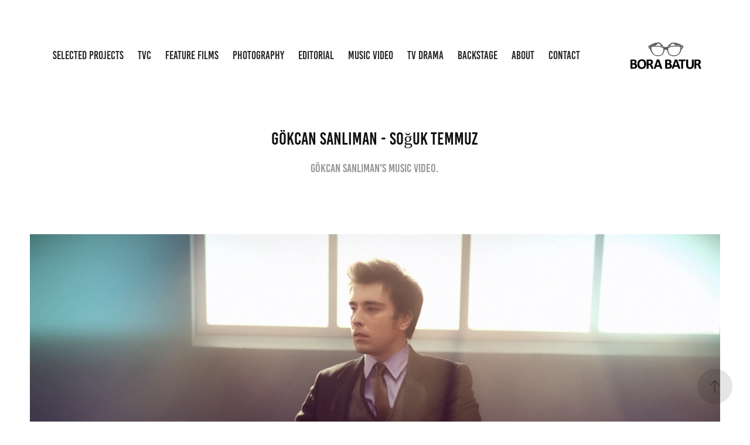

--- FILE ---
content_type: text/html; charset=utf-8
request_url: https://borabatur.com/goekcan-sanliman-soguk-temmuz
body_size: 11019
content:
<!DOCTYPE HTML>
<html lang="en-US">
<head>
  <meta charset="UTF-8" />
  <meta name="viewport" content="width=device-width, initial-scale=1" />
      <meta name="keywords"  content="Adobe Portfolio,music video,Editing,compositing,color correction" />
      <meta name="description"  content="GÖKCAN SANLIMAN's Music Video." />
      <meta name="twitter:card"  content="summary_large_image" />
      <meta name="twitter:site"  content="@AdobePortfolio" />
      <meta  property="og:title" content="Bora Batur - GÖKCAN SANLIMAN - Soğuk Temmuz" />
      <meta  property="og:description" content="GÖKCAN SANLIMAN's Music Video." />
      <meta  property="og:image" content="https://cdn.myportfolio.com/3b10350fa9ee612f90f188d04bd66972/34f4eca3855137143726691edda5f7999af3e46fe06c3f38748e8911f173746d3d237e4350e2a89c_car_16x9.jpg?h=fb4912cfe9a10af5ffe5dca97e4f0da3&amp;url=aHR0cHM6Ly9taXItczMtY2RuLWNmLmJlaGFuY2UubmV0L3Byb2plY3RzL29yaWdpbmFsLzcxNTA3NjkuNTQ3MDYxMTE3ZmY5Ni5qcGc=" />
        <link rel="icon" href="https://cdn.myportfolio.com/3b10350fa9ee612f90f188d04bd66972/2cabde9e-f8ed-4ae6-a36f-b2d66cf01ac8_carw_1x1x32.png?h=922a99549126eebf2f4f458c7bedd459" />
      <link rel="stylesheet" href="/dist/css/main.css" type="text/css" />
      <link rel="stylesheet" href="https://cdn.myportfolio.com/3b10350fa9ee612f90f188d04bd66972/717829a48b5fad64747b7bf2f577ae731769172749.css?h=50d736a58e12d24dd6f38377198714dd" type="text/css" />
    <link rel="canonical" href="https://borabatur.com/goekcan-sanliman-soguk-temmuz" />
      <title>Bora Batur - GÖKCAN SANLIMAN - Soğuk Temmuz</title>
    <script type="text/javascript" src="//use.typekit.net/ik/[base64].js?cb=35f77bfb8b50944859ea3d3804e7194e7a3173fb" async onload="
    try {
      window.Typekit.load();
    } catch (e) {
      console.warn('Typekit not loaded.');
    }
    "></script>
</head>
  <body class="transition-enabled">  <div class='page-background-video page-background-video-with-panel'>
  </div>
  <div class="js-responsive-nav">
    <div class="responsive-nav">
      <div class="close-responsive-click-area js-close-responsive-nav">
        <div class="close-responsive-button"></div>
      </div>
          <nav class="nav-container" data-hover-hint="nav" data-hover-hint-placement="bottom-start">
                <div class="gallery-title"><a href="/selected-projects" >Selected Projects</a></div>
                <div class="gallery-title"><a href="/advertising" >TVC</a></div>
                <div class="gallery-title"><a href="/motion-picture" >Feature Films</a></div>
                <div class="gallery-title"><a href="/photography" >Photography</a></div>
                <div class="gallery-title"><a href="/editorial" >Editorial</a></div>
                <div class="gallery-title"><a href="/music-video" >Music Video</a></div>
                <div class="gallery-title"><a href="/tv-drama" >Tv Drama</a></div>
                <div class="gallery-title"><a href="/backstage" >Backstage</a></div>
      <div class="page-title">
        <a href="/about" >About</a>
      </div>
      <div class="page-title">
        <a href="/contact" >Contact</a>
      </div>
          </nav>
    </div>
  </div>
    <header class="site-header js-site-header " data-context="theme.nav" data-hover-hint="nav" data-hover-hint-placement="top-start">
        <nav class="nav-container" data-hover-hint="nav" data-hover-hint-placement="bottom-start">
                <div class="gallery-title"><a href="/selected-projects" >Selected Projects</a></div>
                <div class="gallery-title"><a href="/advertising" >TVC</a></div>
                <div class="gallery-title"><a href="/motion-picture" >Feature Films</a></div>
                <div class="gallery-title"><a href="/photography" >Photography</a></div>
                <div class="gallery-title"><a href="/editorial" >Editorial</a></div>
                <div class="gallery-title"><a href="/music-video" >Music Video</a></div>
                <div class="gallery-title"><a href="/tv-drama" >Tv Drama</a></div>
                <div class="gallery-title"><a href="/backstage" >Backstage</a></div>
      <div class="page-title">
        <a href="/about" >About</a>
      </div>
      <div class="page-title">
        <a href="/contact" >Contact</a>
      </div>
        </nav>
        <div class="logo-wrap" data-context="theme.logo.header" data-hover-hint="logo" data-hover-hint-placement="bottom-start">
          <div class="logo e2e-site-logo-text logo-image  ">
    <a href="/allworks" class="image-normal image-link">
      <img src="https://cdn.myportfolio.com/3b10350fa9ee612f90f188d04bd66972/0dd0b0d3-e11c-422b-93e1-a598f9b3612a_rwc_0x0x470x214x4096.jpg?h=1abc6563a307f65dbf4d2ca3a7cdff8c" alt="Bora Batur">
    </a>
          </div>
        </div>
        <div class="hamburger-click-area js-hamburger">
          <div class="hamburger">
            <i></i>
            <i></i>
            <i></i>
          </div>
        </div>
    </header>
    <div class="header-placeholder"></div>
  <div class="site-wrap cfix js-site-wrap">
    <div class="site-container">
      <div class="site-content e2e-site-content">
        <main>
  <div class="page-container" data-context="page.page.container" data-hover-hint="pageContainer">
    <section class="page standard-modules">
        <header class="page-header content" data-context="pages" data-identity="id:p574c4263404874c42f83ad5f2a7dec14501467d8a7507e4c2ae7a" data-hover-hint="pageHeader" data-hover-hint-id="p574c4263404874c42f83ad5f2a7dec14501467d8a7507e4c2ae7a">
            <h1 class="title preserve-whitespace e2e-site-logo-text">GÖKCAN SANLIMAN - Soğuk Temmuz</h1>
            <p class="description">GÖKCAN SANLIMAN's Music Video.</p>
        </header>
      <div class="page-content js-page-content" data-context="pages" data-identity="id:p574c4263404874c42f83ad5f2a7dec14501467d8a7507e4c2ae7a">
        <div id="project-canvas" class="js-project-modules modules content">
          <div id="project-modules">
              
              <div class="project-module module image project-module-image js-js-project-module" >

  

  
     <div class="js-lightbox" data-src="https://cdn.myportfolio.com/3b10350fa9ee612f90f188d04bd66972/ff12a44b3aa5d7ba80daea28.jpg?h=d98f91150dc566760d008fde07def484">
           <img
             class="js-lazy e2e-site-project-module-image"
             src="[data-uri]"
             data-src="https://cdn.myportfolio.com/3b10350fa9ee612f90f188d04bd66972/ff12a44b3aa5d7ba80daea28_rw_1920.jpg?h=bb9fcce192d0225596d608a274218127"
             data-srcset="https://cdn.myportfolio.com/3b10350fa9ee612f90f188d04bd66972/ff12a44b3aa5d7ba80daea28_rw_600.jpg?h=b556179a419309a25d4ab591e4caa757 600w,https://cdn.myportfolio.com/3b10350fa9ee612f90f188d04bd66972/ff12a44b3aa5d7ba80daea28_rw_1200.jpg?h=06cdb6a413c898641696bf4500abb790 1200w,https://cdn.myportfolio.com/3b10350fa9ee612f90f188d04bd66972/ff12a44b3aa5d7ba80daea28_rw_1920.jpg?h=bb9fcce192d0225596d608a274218127 1280w,"
             data-sizes="(max-width: 1280px) 100vw, 1280px"
             width="1280"
             height="0"
             style="padding-bottom: 56.17%; background: rgba(0, 0, 0, 0.03)"
             
           >
     </div>
  

</div>

              
              
              
              
              
              
              
              
              
              <div class="project-module module image project-module-image js-js-project-module" >

  

  
     <div class="js-lightbox" data-src="https://cdn.myportfolio.com/3b10350fa9ee612f90f188d04bd66972/929465d31755b9a6bd9d00ef.jpg?h=b8f3533a9332dae9912c80da1844a382">
           <img
             class="js-lazy e2e-site-project-module-image"
             src="[data-uri]"
             data-src="https://cdn.myportfolio.com/3b10350fa9ee612f90f188d04bd66972/929465d31755b9a6bd9d00ef_rw_1920.jpg?h=aaf3e0b25aa788664d596f700bf2b0e5"
             data-srcset="https://cdn.myportfolio.com/3b10350fa9ee612f90f188d04bd66972/929465d31755b9a6bd9d00ef_rw_600.jpg?h=d1cb6ebe5789b12ed2cf71740dce3940 600w,https://cdn.myportfolio.com/3b10350fa9ee612f90f188d04bd66972/929465d31755b9a6bd9d00ef_rw_1200.jpg?h=58fa5dd68d69c0211bbe05b7003cc3d3 1200w,https://cdn.myportfolio.com/3b10350fa9ee612f90f188d04bd66972/929465d31755b9a6bd9d00ef_rw_1920.jpg?h=aaf3e0b25aa788664d596f700bf2b0e5 1280w,"
             data-sizes="(max-width: 1280px) 100vw, 1280px"
             width="1280"
             height="0"
             style="padding-bottom: 56.17%; background: rgba(0, 0, 0, 0.03)"
             
           >
     </div>
  

</div>

              
              
              
              
              
              
              
              
              
              <div class="project-module module image project-module-image js-js-project-module" >

  

  
     <div class="js-lightbox" data-src="https://cdn.myportfolio.com/3b10350fa9ee612f90f188d04bd66972/6aee6259d93327129cf21df8.jpg?h=999877aec1c550e41203f0479ebc1d00">
           <img
             class="js-lazy e2e-site-project-module-image"
             src="[data-uri]"
             data-src="https://cdn.myportfolio.com/3b10350fa9ee612f90f188d04bd66972/6aee6259d93327129cf21df8_rw_1920.jpg?h=60ab9d59c26ceaf556b09046494d3409"
             data-srcset="https://cdn.myportfolio.com/3b10350fa9ee612f90f188d04bd66972/6aee6259d93327129cf21df8_rw_600.jpg?h=f03985e692270d2031371a9425f17158 600w,https://cdn.myportfolio.com/3b10350fa9ee612f90f188d04bd66972/6aee6259d93327129cf21df8_rw_1200.jpg?h=61277d408ec5fbc9901411bb4f2c1d6e 1200w,https://cdn.myportfolio.com/3b10350fa9ee612f90f188d04bd66972/6aee6259d93327129cf21df8_rw_1920.jpg?h=60ab9d59c26ceaf556b09046494d3409 1280w,"
             data-sizes="(max-width: 1280px) 100vw, 1280px"
             width="1280"
             height="0"
             style="padding-bottom: 56.17%; background: rgba(0, 0, 0, 0.03)"
             
           >
     </div>
  

</div>

              
              
              
              
              
              
              
              
              
              <div class="project-module module image project-module-image js-js-project-module" >

  

  
     <div class="js-lightbox" data-src="https://cdn.myportfolio.com/3b10350fa9ee612f90f188d04bd66972/fbf35c5b2416164da61c3d20.jpg?h=1ae436870d90b17a78450735844383a9">
           <img
             class="js-lazy e2e-site-project-module-image"
             src="[data-uri]"
             data-src="https://cdn.myportfolio.com/3b10350fa9ee612f90f188d04bd66972/fbf35c5b2416164da61c3d20_rw_1920.jpg?h=c8d1e5bcfd3973e92e5b06eda9b91e93"
             data-srcset="https://cdn.myportfolio.com/3b10350fa9ee612f90f188d04bd66972/fbf35c5b2416164da61c3d20_rw_600.jpg?h=bbb94dc1ccb0b46e4c615d918efebb80 600w,https://cdn.myportfolio.com/3b10350fa9ee612f90f188d04bd66972/fbf35c5b2416164da61c3d20_rw_1200.jpg?h=4f04baf5fe0962c1fca70428e082b20b 1200w,https://cdn.myportfolio.com/3b10350fa9ee612f90f188d04bd66972/fbf35c5b2416164da61c3d20_rw_1920.jpg?h=c8d1e5bcfd3973e92e5b06eda9b91e93 1280w,"
             data-sizes="(max-width: 1280px) 100vw, 1280px"
             width="1280"
             height="0"
             style="padding-bottom: 56.17%; background: rgba(0, 0, 0, 0.03)"
             
           >
     </div>
  

</div>

              
              
              
              
              
              
              
              
              
              <div class="project-module module image project-module-image js-js-project-module" >

  

  
     <div class="js-lightbox" data-src="https://cdn.myportfolio.com/3b10350fa9ee612f90f188d04bd66972/00aaf805aec3f610912cc875.jpg?h=4040c8b39a5b67ddb2a4710641fcee5c">
           <img
             class="js-lazy e2e-site-project-module-image"
             src="[data-uri]"
             data-src="https://cdn.myportfolio.com/3b10350fa9ee612f90f188d04bd66972/00aaf805aec3f610912cc875_rw_1920.jpg?h=6f587b750b698c88ca4aa2f1a96fb735"
             data-srcset="https://cdn.myportfolio.com/3b10350fa9ee612f90f188d04bd66972/00aaf805aec3f610912cc875_rw_600.jpg?h=5993dc2024cc0778e6ebf03f88fba82c 600w,https://cdn.myportfolio.com/3b10350fa9ee612f90f188d04bd66972/00aaf805aec3f610912cc875_rw_1200.jpg?h=0a00d64a7a502ffd54bfc9ca31ff0407 1200w,https://cdn.myportfolio.com/3b10350fa9ee612f90f188d04bd66972/00aaf805aec3f610912cc875_rw_1920.jpg?h=6f587b750b698c88ca4aa2f1a96fb735 1280w,"
             data-sizes="(max-width: 1280px) 100vw, 1280px"
             width="1280"
             height="0"
             style="padding-bottom: 56.17%; background: rgba(0, 0, 0, 0.03)"
             
           >
     </div>
  

</div>

              
              
              
              
              
              
              
              
              
              <div class="project-module module image project-module-image js-js-project-module" >

  

  
     <div class="js-lightbox" data-src="https://cdn.myportfolio.com/3b10350fa9ee612f90f188d04bd66972/1ee61485be7c42c099551683.jpg?h=58a47ed52fbb559e19daefeea9e85682">
           <img
             class="js-lazy e2e-site-project-module-image"
             src="[data-uri]"
             data-src="https://cdn.myportfolio.com/3b10350fa9ee612f90f188d04bd66972/1ee61485be7c42c099551683_rw_1920.jpg?h=a0b8d383eef35a66191d4d03e3db5057"
             data-srcset="https://cdn.myportfolio.com/3b10350fa9ee612f90f188d04bd66972/1ee61485be7c42c099551683_rw_600.jpg?h=f423f0d839b849550d505cd3b54aa866 600w,https://cdn.myportfolio.com/3b10350fa9ee612f90f188d04bd66972/1ee61485be7c42c099551683_rw_1200.jpg?h=b78868d3589c1d257a24ff16a748a923 1200w,https://cdn.myportfolio.com/3b10350fa9ee612f90f188d04bd66972/1ee61485be7c42c099551683_rw_1920.jpg?h=a0b8d383eef35a66191d4d03e3db5057 1280w,"
             data-sizes="(max-width: 1280px) 100vw, 1280px"
             width="1280"
             height="0"
             style="padding-bottom: 56.17%; background: rgba(0, 0, 0, 0.03)"
             
           >
     </div>
  

</div>

              
              
              
              
              
              
              
              
              
              <div class="project-module module image project-module-image js-js-project-module" >

  

  
     <div class="js-lightbox" data-src="https://cdn.myportfolio.com/3b10350fa9ee612f90f188d04bd66972/988edf328c2de0811de480f4.jpg?h=08cc1b11a2bba78608f03f38724e7090">
           <img
             class="js-lazy e2e-site-project-module-image"
             src="[data-uri]"
             data-src="https://cdn.myportfolio.com/3b10350fa9ee612f90f188d04bd66972/988edf328c2de0811de480f4_rw_1920.jpg?h=b50974e16846c1018f81fb710259ecea"
             data-srcset="https://cdn.myportfolio.com/3b10350fa9ee612f90f188d04bd66972/988edf328c2de0811de480f4_rw_600.jpg?h=696d49db429f83cb331f13c028c7e808 600w,https://cdn.myportfolio.com/3b10350fa9ee612f90f188d04bd66972/988edf328c2de0811de480f4_rw_1200.jpg?h=3deac7c1935da2086b33750c5927d8b1 1200w,https://cdn.myportfolio.com/3b10350fa9ee612f90f188d04bd66972/988edf328c2de0811de480f4_rw_1920.jpg?h=b50974e16846c1018f81fb710259ecea 1280w,"
             data-sizes="(max-width: 1280px) 100vw, 1280px"
             width="1280"
             height="0"
             style="padding-bottom: 56.17%; background: rgba(0, 0, 0, 0.03)"
             
           >
     </div>
  

</div>

              
              
              
              
              
              
              
              
              
              
              
              
              <div class="project-module module embed project-module-embed js-js-project-module">
  <div class="embed-dimensions" style="max-width: 1280px; max-height: 720px; margin: 0 auto;">
                 <div class="embed-aspect-ratio" style="padding-bottom: 56.25%; position: relative; height: 0;">
                   <iframe src="https://www.youtube.com/embed/VzZZlH-tKdA" frameborder="0" allowfullscreen="" style="position:absolute; top:0; left:0; width:100%; height:100%;" class="embed-content" sandbox="allow-same-origin allow-scripts allow-pointer-lock allow-forms allow-popups allow-popups-to-escape-sandbox"></iframe>
                 </div>
               </div>
</div>

              
              
              
              
              
              
              
              
              
              
              <div class="project-module module text project-module-text align-left js-project-module e2e-site-project-module-text">
  <div class="rich-text js-text-editable module-text"><div><span data-style-network="color:#999999;" style="color: rgb(153, 153, 153); font-family: Helvetica, sans-serif;">Production // <a href="http://ad-stop.com/" target="_blank" style="color: rgb(255, 255, 255);">AD-stop</a></span><span data-style-network="color:#999999;" style="color: rgb(153, 153, 153);"><br></span><span data-style-network="color:#999999;" style="color: rgb(153, 153, 153); font-family: Helvetica, sans-serif;">Director // </span><span data-style-network="color:#EBEBEB;" style="color: rgb(235, 235, 235); font-family: Helvetica, sans-serif;">Evren Gülçığ</span><br><span data-style-network="color:#999999;" style="color: rgb(153, 153, 153); font-family: Helvetica, sans-serif;">Asistant Director // <a href="http://www.burakyelkenci.com/" target="_blank" style="color: rgb(255, 255, 255);">Burak Yelkenci</a></span><span data-style-network="color:#999999;" style="color: rgb(153, 153, 153);"><br></span><span data-style-network="color:#999999;" style="color: rgb(153, 153, 153); font-family: Helvetica, sans-serif;">Editor, Compositing Artist &amp; Colorist // <a href="http://www.burakyelkenci.com/" target="_blank" style="color: rgb(255, 255, 255);">Burak Yelkenci</a></span><span data-style-network="color:#999999;" style="color: rgb(153, 153, 153);"><br></span><span data-style-network="color:#999999;" style="color: rgb(153, 153, 153); font-family: Helvetica, sans-serif;">Executive Producer, Art Director &amp; Styling // <a href="http://www.borabatur.com/" target="_blank" style="color: rgb(255, 255, 255);">Bora Batur</a></span><span data-style-network="color:#999999;" style="color: rgb(153, 153, 153);"><br></span><span data-style-network="color:#999999;" style="color: rgb(153, 153, 153); font-family: Helvetica, sans-serif;">Assistant Art Director // </span><span data-style-network="color:#EBEBEB;" style="color: rgb(235, 235, 235); font-family: Helvetica, sans-serif;">Göksel Demir</span><br><span data-style-network="color:#999999;" style="color: rgb(153, 153, 153); font-family: Helvetica, sans-serif;">Director of Photography // </span><span data-style-network="color:#EBEBEB;" style="color: rgb(235, 235, 235); font-family: Helvetica, sans-serif;">Hakkı Yazıcı</span></div></div>
</div>

              
              
              
              
          </div>
        </div>
      </div>
    </section>
          <section class="other-projects" data-context="page.page.other_pages" data-hover-hint="otherPages">
            <div class="title-wrapper">
              <div class="title-container">
                  <h3 class="other-projects-title preserve-whitespace">You may also like</h3>
              </div>
            </div>
            <div class="project-covers">
                  <a class="project-cover js-project-cover-touch hold-space" href="/murat-boz-ask-bulamam-ben-music-video" data-context="pages" data-identity="id:p574c4262c0824588fcb687a09434ac3e6b5e6471260d4ae98ed7c">
                    <div class="cover-content-container">
                      <div class="cover-image-wrap">
                        <div class="cover-image">
                            <div class="cover cover-normal">

            <img
              class="cover__img js-lazy"
              src="https://cdn.myportfolio.com/3b10350fa9ee612f90f188d04bd66972/27255dc0cbe1c2539dcb4ee116e0a5c4419aa756f79b2fd87dc70ac78ee88d255d8018c16c1e0f80_carw_16x9x32.png?h=f428af1a02a1e3fc422a4a84839c8eac&amp;url=aHR0cHM6Ly9taXItczMtY2RuLWNmLmJlaGFuY2UubmV0L3Byb2plY3RzL29yaWdpbmFsLzEwNzg3ODExLjU0ODA3YWNlNTU4OTgucG5n"
              data-src="https://cdn.myportfolio.com/3b10350fa9ee612f90f188d04bd66972/27255dc0cbe1c2539dcb4ee116e0a5c4419aa756f79b2fd87dc70ac78ee88d255d8018c16c1e0f80_car_16x9.png?h=e06235b0bce740971b006328afa168c1&amp;url=aHR0cHM6Ly9taXItczMtY2RuLWNmLmJlaGFuY2UubmV0L3Byb2plY3RzL29yaWdpbmFsLzEwNzg3ODExLjU0ODA3YWNlNTU4OTgucG5n"
              data-srcset="https://cdn.myportfolio.com/3b10350fa9ee612f90f188d04bd66972/27255dc0cbe1c2539dcb4ee116e0a5c4419aa756f79b2fd87dc70ac78ee88d255d8018c16c1e0f80_carw_16x9x640.png?h=d26be792b4a72830b4fca8aeeaed7f53&amp;url=aHR0cHM6Ly9taXItczMtY2RuLWNmLmJlaGFuY2UubmV0L3Byb2plY3RzL29yaWdpbmFsLzEwNzg3ODExLjU0ODA3YWNlNTU4OTgucG5n 640w, https://cdn.myportfolio.com/3b10350fa9ee612f90f188d04bd66972/27255dc0cbe1c2539dcb4ee116e0a5c4419aa756f79b2fd87dc70ac78ee88d255d8018c16c1e0f80_carw_16x9x1280.png?h=a73ef48d239d2de1150a8cf8b85cf692&amp;url=aHR0cHM6Ly9taXItczMtY2RuLWNmLmJlaGFuY2UubmV0L3Byb2plY3RzL29yaWdpbmFsLzEwNzg3ODExLjU0ODA3YWNlNTU4OTgucG5n 1280w, https://cdn.myportfolio.com/3b10350fa9ee612f90f188d04bd66972/27255dc0cbe1c2539dcb4ee116e0a5c4419aa756f79b2fd87dc70ac78ee88d255d8018c16c1e0f80_carw_16x9x1366.png?h=892f221b9dc926787cb7c93b4fe70a97&amp;url=aHR0cHM6Ly9taXItczMtY2RuLWNmLmJlaGFuY2UubmV0L3Byb2plY3RzL29yaWdpbmFsLzEwNzg3ODExLjU0ODA3YWNlNTU4OTgucG5n 1366w, https://cdn.myportfolio.com/3b10350fa9ee612f90f188d04bd66972/27255dc0cbe1c2539dcb4ee116e0a5c4419aa756f79b2fd87dc70ac78ee88d255d8018c16c1e0f80_carw_16x9x1920.png?h=31b8ea5c425dc450b0e5c6e63284f886&amp;url=aHR0cHM6Ly9taXItczMtY2RuLWNmLmJlaGFuY2UubmV0L3Byb2plY3RzL29yaWdpbmFsLzEwNzg3ODExLjU0ODA3YWNlNTU4OTgucG5n 1920w, https://cdn.myportfolio.com/3b10350fa9ee612f90f188d04bd66972/27255dc0cbe1c2539dcb4ee116e0a5c4419aa756f79b2fd87dc70ac78ee88d255d8018c16c1e0f80_carw_16x9x2560.png?h=f07c0252cf6cfe50e6b116166a470c06&amp;url=aHR0cHM6Ly9taXItczMtY2RuLWNmLmJlaGFuY2UubmV0L3Byb2plY3RzL29yaWdpbmFsLzEwNzg3ODExLjU0ODA3YWNlNTU4OTgucG5n 2560w, https://cdn.myportfolio.com/3b10350fa9ee612f90f188d04bd66972/27255dc0cbe1c2539dcb4ee116e0a5c4419aa756f79b2fd87dc70ac78ee88d255d8018c16c1e0f80_carw_16x9x5120.png?h=c5edb1a4da700ddf9935695c39898288&amp;url=aHR0cHM6Ly9taXItczMtY2RuLWNmLmJlaGFuY2UubmV0L3Byb2plY3RzL29yaWdpbmFsLzEwNzg3ODExLjU0ODA3YWNlNTU4OTgucG5n 5120w"
              data-sizes="(max-width: 540px) 100vw, (max-width: 768px) 50vw, calc(1400px / 2)"
            >
                                      </div>
                        </div>
                      </div>
                      <div class="details-wrap">
                        <div class="details">
                          <div class="details-inner">
                              <div class="title preserve-whitespace">MURAT BOZ - Aşkı Bulamam Ben, Music Video</div>
                              <div class="date">2013</div>
                          </div>
                        </div>
                      </div>
                    </div>
                  </a>
                  <a class="project-cover js-project-cover-touch hold-space" href="/tuerk-telekom-muhtesem-kili-tv-commercial" data-context="pages" data-identity="id:p574c4263d1398115db8e417a0cdf45c6f13bcaa1907916d2dcb87">
                    <div class="cover-content-container">
                      <div class="cover-image-wrap">
                        <div class="cover-image">
                            <div class="cover cover-normal">

            <img
              class="cover__img js-lazy"
              src="https://cdn.myportfolio.com/3b10350fa9ee612f90f188d04bd66972/0e67b2629df0e887d3bee93f299115985beb885ac65f930a6e8e97db0d245eef84093dadd4ee52c3_carw_16x9x32.png?h=ae39860112cd1b7d65e4d740ea2b5e9d&amp;url=aHR0cHM6Ly9taXItczMtY2RuLWNmLmJlaGFuY2UubmV0L3Byb2plY3RzL29yaWdpbmFsLzlhY2IwZDM0ODUxODA3LlkzSnZjQ3c0TWpnc05qUTNMRGN6TERFNS5wbmc="
              data-src="https://cdn.myportfolio.com/3b10350fa9ee612f90f188d04bd66972/0e67b2629df0e887d3bee93f299115985beb885ac65f930a6e8e97db0d245eef84093dadd4ee52c3_car_16x9.png?h=84f584bf7218d34eee56dd70b40fc1b7&amp;url=aHR0cHM6Ly9taXItczMtY2RuLWNmLmJlaGFuY2UubmV0L3Byb2plY3RzL29yaWdpbmFsLzlhY2IwZDM0ODUxODA3LlkzSnZjQ3c0TWpnc05qUTNMRGN6TERFNS5wbmc="
              data-srcset="https://cdn.myportfolio.com/3b10350fa9ee612f90f188d04bd66972/0e67b2629df0e887d3bee93f299115985beb885ac65f930a6e8e97db0d245eef84093dadd4ee52c3_carw_16x9x640.png?h=fc527f136cc2d966b35aaa5a8cf190f8&amp;url=aHR0cHM6Ly9taXItczMtY2RuLWNmLmJlaGFuY2UubmV0L3Byb2plY3RzL29yaWdpbmFsLzlhY2IwZDM0ODUxODA3LlkzSnZjQ3c0TWpnc05qUTNMRGN6TERFNS5wbmc= 640w, https://cdn.myportfolio.com/3b10350fa9ee612f90f188d04bd66972/0e67b2629df0e887d3bee93f299115985beb885ac65f930a6e8e97db0d245eef84093dadd4ee52c3_carw_16x9x1280.png?h=537f673177a3526368eb03ef4d24b805&amp;url=aHR0cHM6Ly9taXItczMtY2RuLWNmLmJlaGFuY2UubmV0L3Byb2plY3RzL29yaWdpbmFsLzlhY2IwZDM0ODUxODA3LlkzSnZjQ3c0TWpnc05qUTNMRGN6TERFNS5wbmc= 1280w, https://cdn.myportfolio.com/3b10350fa9ee612f90f188d04bd66972/0e67b2629df0e887d3bee93f299115985beb885ac65f930a6e8e97db0d245eef84093dadd4ee52c3_carw_16x9x1366.png?h=608b4a0a70996d28254544d08f6624c9&amp;url=aHR0cHM6Ly9taXItczMtY2RuLWNmLmJlaGFuY2UubmV0L3Byb2plY3RzL29yaWdpbmFsLzlhY2IwZDM0ODUxODA3LlkzSnZjQ3c0TWpnc05qUTNMRGN6TERFNS5wbmc= 1366w, https://cdn.myportfolio.com/3b10350fa9ee612f90f188d04bd66972/0e67b2629df0e887d3bee93f299115985beb885ac65f930a6e8e97db0d245eef84093dadd4ee52c3_carw_16x9x1920.png?h=631f5254d4de7c3f53e8e34561f97f66&amp;url=aHR0cHM6Ly9taXItczMtY2RuLWNmLmJlaGFuY2UubmV0L3Byb2plY3RzL29yaWdpbmFsLzlhY2IwZDM0ODUxODA3LlkzSnZjQ3c0TWpnc05qUTNMRGN6TERFNS5wbmc= 1920w, https://cdn.myportfolio.com/3b10350fa9ee612f90f188d04bd66972/0e67b2629df0e887d3bee93f299115985beb885ac65f930a6e8e97db0d245eef84093dadd4ee52c3_carw_16x9x2560.png?h=28592983713a41f586584f22360188ad&amp;url=aHR0cHM6Ly9taXItczMtY2RuLWNmLmJlaGFuY2UubmV0L3Byb2plY3RzL29yaWdpbmFsLzlhY2IwZDM0ODUxODA3LlkzSnZjQ3c0TWpnc05qUTNMRGN6TERFNS5wbmc= 2560w, https://cdn.myportfolio.com/3b10350fa9ee612f90f188d04bd66972/0e67b2629df0e887d3bee93f299115985beb885ac65f930a6e8e97db0d245eef84093dadd4ee52c3_carw_16x9x5120.png?h=88af5517ecedc5b0cc555cd7e4b0b3d0&amp;url=aHR0cHM6Ly9taXItczMtY2RuLWNmLmJlaGFuY2UubmV0L3Byb2plY3RzL29yaWdpbmFsLzlhY2IwZDM0ODUxODA3LlkzSnZjQ3c0TWpnc05qUTNMRGN6TERFNS5wbmc= 5120w"
              data-sizes="(max-width: 540px) 100vw, (max-width: 768px) 50vw, calc(1400px / 2)"
            >
                                      </div>
                        </div>
                      </div>
                      <div class="details-wrap">
                        <div class="details">
                          <div class="details-inner">
                              <div class="title preserve-whitespace">TÜRK TELEKOM - Muhteşem İkili TV Commercial</div>
                              <div class="date">2016</div>
                          </div>
                        </div>
                      </div>
                    </div>
                  </a>
                  <a class="project-cover js-project-cover-touch hold-space" href="/abu-dhabi-gouverment-abu-dhabi-plan" data-context="pages" data-identity="id:p5808cc55825dc3f371a8a517114b076f9f890d82b805443581395">
                    <div class="cover-content-container">
                      <div class="cover-image-wrap">
                        <div class="cover-image">
                            <div class="cover cover-normal">

            <img
              class="cover__img js-lazy"
              src="https://cdn.myportfolio.com/3b10350fa9ee612f90f188d04bd66972/98c97f3b-1980-4f0f-a102-64b807e8c115_carw_16x9x32.png?h=c7860fa8346ee0f4a1fbe32e653c6392"
              data-src="https://cdn.myportfolio.com/3b10350fa9ee612f90f188d04bd66972/98c97f3b-1980-4f0f-a102-64b807e8c115_car_16x9.png?h=43ebe6eb536263a3b95a878c2c376fc2"
              data-srcset="https://cdn.myportfolio.com/3b10350fa9ee612f90f188d04bd66972/98c97f3b-1980-4f0f-a102-64b807e8c115_carw_16x9x640.png?h=e5f15c0ccd492181606fb4a555757fa1 640w, https://cdn.myportfolio.com/3b10350fa9ee612f90f188d04bd66972/98c97f3b-1980-4f0f-a102-64b807e8c115_carw_16x9x1280.png?h=bddd2e61913b92cf4cdca4a5992a5133 1280w, https://cdn.myportfolio.com/3b10350fa9ee612f90f188d04bd66972/98c97f3b-1980-4f0f-a102-64b807e8c115_carw_16x9x1366.png?h=9728b23dd5ba31b2e52d1713cbe31ab3 1366w, https://cdn.myportfolio.com/3b10350fa9ee612f90f188d04bd66972/98c97f3b-1980-4f0f-a102-64b807e8c115_carw_16x9x1920.png?h=1c7626a101e47e1d9f5cc87f1dc1aed6 1920w, https://cdn.myportfolio.com/3b10350fa9ee612f90f188d04bd66972/98c97f3b-1980-4f0f-a102-64b807e8c115_carw_16x9x2560.png?h=9cf667a3f4951708a50ca3534172131d 2560w, https://cdn.myportfolio.com/3b10350fa9ee612f90f188d04bd66972/98c97f3b-1980-4f0f-a102-64b807e8c115_carw_16x9x5120.png?h=3078e691e60f4d116a622213e188e292 5120w"
              data-sizes="(max-width: 540px) 100vw, (max-width: 768px) 50vw, calc(1400px / 2)"
            >
                                      </div>
                        </div>
                      </div>
                      <div class="details-wrap">
                        <div class="details">
                          <div class="details-inner">
                              <div class="title preserve-whitespace">ABU DHABI GOVERNMENT - Abu Dhabi Plan</div>
                              <div class="date">2016</div>
                          </div>
                        </div>
                      </div>
                    </div>
                  </a>
                  <a class="project-cover js-project-cover-touch hold-space" href="/sarar-spring-summer-2012-film" data-context="pages" data-identity="id:p574c4263282571b996134f144f4313d1239a344ea714b200df23b">
                    <div class="cover-content-container">
                      <div class="cover-image-wrap">
                        <div class="cover-image">
                            <div class="cover cover-normal">

            <img
              class="cover__img js-lazy"
              src="https://cdn.myportfolio.com/3b10350fa9ee612f90f188d04bd66972/0e98d249462821fff2950e2ae3ee6ad9cfaf969b86671e6e3ad5a8dbc37ed5de1fd3a5a2286b4e2f_carw_16x9x32.png?h=d7be3dcce186c99be548a92806f801b5&amp;url=aHR0cHM6Ly9taXItczMtY2RuLWNmLmJlaGFuY2UubmV0L3Byb2plY3RzL29yaWdpbmFsLzEwNTgyMjE1LjU0ODAzMTI2MWIxYTEucG5n"
              data-src="https://cdn.myportfolio.com/3b10350fa9ee612f90f188d04bd66972/0e98d249462821fff2950e2ae3ee6ad9cfaf969b86671e6e3ad5a8dbc37ed5de1fd3a5a2286b4e2f_car_16x9.png?h=9c3c04e41d49e4d80c23b0ff9dd116c5&amp;url=aHR0cHM6Ly9taXItczMtY2RuLWNmLmJlaGFuY2UubmV0L3Byb2plY3RzL29yaWdpbmFsLzEwNTgyMjE1LjU0ODAzMTI2MWIxYTEucG5n"
              data-srcset="https://cdn.myportfolio.com/3b10350fa9ee612f90f188d04bd66972/0e98d249462821fff2950e2ae3ee6ad9cfaf969b86671e6e3ad5a8dbc37ed5de1fd3a5a2286b4e2f_carw_16x9x640.png?h=ed0611fe4d623174138b6550c952d86a&amp;url=aHR0cHM6Ly9taXItczMtY2RuLWNmLmJlaGFuY2UubmV0L3Byb2plY3RzL29yaWdpbmFsLzEwNTgyMjE1LjU0ODAzMTI2MWIxYTEucG5n 640w, https://cdn.myportfolio.com/3b10350fa9ee612f90f188d04bd66972/0e98d249462821fff2950e2ae3ee6ad9cfaf969b86671e6e3ad5a8dbc37ed5de1fd3a5a2286b4e2f_carw_16x9x1280.png?h=49f992944a6baedb6f425d2d92500a4c&amp;url=aHR0cHM6Ly9taXItczMtY2RuLWNmLmJlaGFuY2UubmV0L3Byb2plY3RzL29yaWdpbmFsLzEwNTgyMjE1LjU0ODAzMTI2MWIxYTEucG5n 1280w, https://cdn.myportfolio.com/3b10350fa9ee612f90f188d04bd66972/0e98d249462821fff2950e2ae3ee6ad9cfaf969b86671e6e3ad5a8dbc37ed5de1fd3a5a2286b4e2f_carw_16x9x1366.png?h=5eafe6b8ed3f0e858c5d3e2c9b080db0&amp;url=aHR0cHM6Ly9taXItczMtY2RuLWNmLmJlaGFuY2UubmV0L3Byb2plY3RzL29yaWdpbmFsLzEwNTgyMjE1LjU0ODAzMTI2MWIxYTEucG5n 1366w, https://cdn.myportfolio.com/3b10350fa9ee612f90f188d04bd66972/0e98d249462821fff2950e2ae3ee6ad9cfaf969b86671e6e3ad5a8dbc37ed5de1fd3a5a2286b4e2f_carw_16x9x1920.png?h=3be88e52beea67ebe213a4b927572240&amp;url=aHR0cHM6Ly9taXItczMtY2RuLWNmLmJlaGFuY2UubmV0L3Byb2plY3RzL29yaWdpbmFsLzEwNTgyMjE1LjU0ODAzMTI2MWIxYTEucG5n 1920w, https://cdn.myportfolio.com/3b10350fa9ee612f90f188d04bd66972/0e98d249462821fff2950e2ae3ee6ad9cfaf969b86671e6e3ad5a8dbc37ed5de1fd3a5a2286b4e2f_carw_16x9x2560.png?h=a99223fcfe55cf99004d9ce5a4fcb987&amp;url=aHR0cHM6Ly9taXItczMtY2RuLWNmLmJlaGFuY2UubmV0L3Byb2plY3RzL29yaWdpbmFsLzEwNTgyMjE1LjU0ODAzMTI2MWIxYTEucG5n 2560w, https://cdn.myportfolio.com/3b10350fa9ee612f90f188d04bd66972/0e98d249462821fff2950e2ae3ee6ad9cfaf969b86671e6e3ad5a8dbc37ed5de1fd3a5a2286b4e2f_carw_16x9x5120.png?h=42b0bec68b9d167d8bc93322da260e97&amp;url=aHR0cHM6Ly9taXItczMtY2RuLWNmLmJlaGFuY2UubmV0L3Byb2plY3RzL29yaWdpbmFsLzEwNTgyMjE1LjU0ODAzMTI2MWIxYTEucG5n 5120w"
              data-sizes="(max-width: 540px) 100vw, (max-width: 768px) 50vw, calc(1400px / 2)"
            >
                                      </div>
                        </div>
                      </div>
                      <div class="details-wrap">
                        <div class="details">
                          <div class="details-inner">
                              <div class="title preserve-whitespace">SARAR Spring / Summer 2012 Film</div>
                              <div class="date">2013</div>
                          </div>
                        </div>
                      </div>
                    </div>
                  </a>
                  <a class="project-cover js-project-cover-touch hold-space" href="/tac-style-campaign-2013" data-context="pages" data-identity="id:p574c426354ec5cfe897036b4665b41ce651feee1afa44c46d4c3f">
                    <div class="cover-content-container">
                      <div class="cover-image-wrap">
                        <div class="cover-image">
                            <div class="cover cover-normal">

            <img
              class="cover__img js-lazy"
              src="https://cdn.myportfolio.com/3b10350fa9ee612f90f188d04bd66972/a7e15b0ad28cd68596d5db772c1cea535c5fe04a423de0ccad1928932a99f3cf48b7c0c241d3448f_carw_16x9x32.jpg?h=027ba713d4a5cd55598d69244476c138&amp;url=aHR0cHM6Ly9taXItczMtY2RuLWNmLmJlaGFuY2UubmV0L3Byb2plY3RzL29yaWdpbmFsLzEyMTA3OTY1LjU0ODI1NTkzYjkwNDcuanBn"
              data-src="https://cdn.myportfolio.com/3b10350fa9ee612f90f188d04bd66972/a7e15b0ad28cd68596d5db772c1cea535c5fe04a423de0ccad1928932a99f3cf48b7c0c241d3448f_car_16x9.jpg?h=e0689f9c373068fd7a46c9ef9b37c8ac&amp;url=aHR0cHM6Ly9taXItczMtY2RuLWNmLmJlaGFuY2UubmV0L3Byb2plY3RzL29yaWdpbmFsLzEyMTA3OTY1LjU0ODI1NTkzYjkwNDcuanBn"
              data-srcset="https://cdn.myportfolio.com/3b10350fa9ee612f90f188d04bd66972/a7e15b0ad28cd68596d5db772c1cea535c5fe04a423de0ccad1928932a99f3cf48b7c0c241d3448f_carw_16x9x640.jpg?h=4c63aff1fc77dc66360f915ce3090431&amp;url=aHR0cHM6Ly9taXItczMtY2RuLWNmLmJlaGFuY2UubmV0L3Byb2plY3RzL29yaWdpbmFsLzEyMTA3OTY1LjU0ODI1NTkzYjkwNDcuanBn 640w, https://cdn.myportfolio.com/3b10350fa9ee612f90f188d04bd66972/a7e15b0ad28cd68596d5db772c1cea535c5fe04a423de0ccad1928932a99f3cf48b7c0c241d3448f_carw_16x9x1280.jpg?h=40aa717cf7772415291a26a729b193ff&amp;url=aHR0cHM6Ly9taXItczMtY2RuLWNmLmJlaGFuY2UubmV0L3Byb2plY3RzL29yaWdpbmFsLzEyMTA3OTY1LjU0ODI1NTkzYjkwNDcuanBn 1280w, https://cdn.myportfolio.com/3b10350fa9ee612f90f188d04bd66972/a7e15b0ad28cd68596d5db772c1cea535c5fe04a423de0ccad1928932a99f3cf48b7c0c241d3448f_carw_16x9x1366.jpg?h=786c5a997b77522659906e1efe48d8b1&amp;url=aHR0cHM6Ly9taXItczMtY2RuLWNmLmJlaGFuY2UubmV0L3Byb2plY3RzL29yaWdpbmFsLzEyMTA3OTY1LjU0ODI1NTkzYjkwNDcuanBn 1366w, https://cdn.myportfolio.com/3b10350fa9ee612f90f188d04bd66972/a7e15b0ad28cd68596d5db772c1cea535c5fe04a423de0ccad1928932a99f3cf48b7c0c241d3448f_carw_16x9x1920.jpg?h=17d19a139fd0c10b22f89204ea9d5d69&amp;url=aHR0cHM6Ly9taXItczMtY2RuLWNmLmJlaGFuY2UubmV0L3Byb2plY3RzL29yaWdpbmFsLzEyMTA3OTY1LjU0ODI1NTkzYjkwNDcuanBn 1920w, https://cdn.myportfolio.com/3b10350fa9ee612f90f188d04bd66972/a7e15b0ad28cd68596d5db772c1cea535c5fe04a423de0ccad1928932a99f3cf48b7c0c241d3448f_carw_16x9x2560.jpg?h=ec789904357e008d0ef205ce49d76d64&amp;url=aHR0cHM6Ly9taXItczMtY2RuLWNmLmJlaGFuY2UubmV0L3Byb2plY3RzL29yaWdpbmFsLzEyMTA3OTY1LjU0ODI1NTkzYjkwNDcuanBn 2560w, https://cdn.myportfolio.com/3b10350fa9ee612f90f188d04bd66972/a7e15b0ad28cd68596d5db772c1cea535c5fe04a423de0ccad1928932a99f3cf48b7c0c241d3448f_carw_16x9x5120.jpg?h=1cae68f3006f9043f18850fb48c839ac&amp;url=aHR0cHM6Ly9taXItczMtY2RuLWNmLmJlaGFuY2UubmV0L3Byb2plY3RzL29yaWdpbmFsLzEyMTA3OTY1LjU0ODI1NTkzYjkwNDcuanBn 5120w"
              data-sizes="(max-width: 540px) 100vw, (max-width: 768px) 50vw, calc(1400px / 2)"
            >
                                      </div>
                        </div>
                      </div>
                      <div class="details-wrap">
                        <div class="details">
                          <div class="details-inner">
                              <div class="title preserve-whitespace">TAÇ STYLE Campaign 2013</div>
                              <div class="date">2013</div>
                          </div>
                        </div>
                      </div>
                    </div>
                  </a>
                  <a class="project-cover js-project-cover-touch hold-space" href="/all-magazine-september-2014-sezona-baks-editorial" data-context="pages" data-identity="id:p574c426372386e4b244d2e04915fe8758d0fdea983c80721060db">
                    <div class="cover-content-container">
                      <div class="cover-image-wrap">
                        <div class="cover-image">
                            <div class="cover cover-normal">

            <img
              class="cover__img js-lazy"
              src="https://cdn.myportfolio.com/3b10350fa9ee612f90f188d04bd66972/f190db7f16dd53b77c8d78322609e478d4bb31c221fd778040baa7e92d1d412696ba72f21daff94b_carw_16x9x32.jpg?h=4698d1cb3ac00b653f305e8c1039bc05&amp;url=aHR0cHM6Ly9taXItczMtY2RuLWNmLmJlaGFuY2UubmV0L3Byb2plY3RzL29yaWdpbmFsLzIwMzA1NTIxLjU0MzMwYzQwZTVlNzMuanBn"
              data-src="https://cdn.myportfolio.com/3b10350fa9ee612f90f188d04bd66972/f190db7f16dd53b77c8d78322609e478d4bb31c221fd778040baa7e92d1d412696ba72f21daff94b_car_16x9.jpg?h=eb6562c5df146e9bba8c2b24b32c638a&amp;url=aHR0cHM6Ly9taXItczMtY2RuLWNmLmJlaGFuY2UubmV0L3Byb2plY3RzL29yaWdpbmFsLzIwMzA1NTIxLjU0MzMwYzQwZTVlNzMuanBn"
              data-srcset="https://cdn.myportfolio.com/3b10350fa9ee612f90f188d04bd66972/f190db7f16dd53b77c8d78322609e478d4bb31c221fd778040baa7e92d1d412696ba72f21daff94b_carw_16x9x640.jpg?h=927bfd29631bcaed2516beba71da00f6&amp;url=aHR0cHM6Ly9taXItczMtY2RuLWNmLmJlaGFuY2UubmV0L3Byb2plY3RzL29yaWdpbmFsLzIwMzA1NTIxLjU0MzMwYzQwZTVlNzMuanBn 640w, https://cdn.myportfolio.com/3b10350fa9ee612f90f188d04bd66972/f190db7f16dd53b77c8d78322609e478d4bb31c221fd778040baa7e92d1d412696ba72f21daff94b_carw_16x9x1280.jpg?h=1d78f470b90fc83050d715cdcd73b77c&amp;url=aHR0cHM6Ly9taXItczMtY2RuLWNmLmJlaGFuY2UubmV0L3Byb2plY3RzL29yaWdpbmFsLzIwMzA1NTIxLjU0MzMwYzQwZTVlNzMuanBn 1280w, https://cdn.myportfolio.com/3b10350fa9ee612f90f188d04bd66972/f190db7f16dd53b77c8d78322609e478d4bb31c221fd778040baa7e92d1d412696ba72f21daff94b_carw_16x9x1366.jpg?h=06a58f8cd2642e450ae4c574931d328d&amp;url=aHR0cHM6Ly9taXItczMtY2RuLWNmLmJlaGFuY2UubmV0L3Byb2plY3RzL29yaWdpbmFsLzIwMzA1NTIxLjU0MzMwYzQwZTVlNzMuanBn 1366w, https://cdn.myportfolio.com/3b10350fa9ee612f90f188d04bd66972/f190db7f16dd53b77c8d78322609e478d4bb31c221fd778040baa7e92d1d412696ba72f21daff94b_carw_16x9x1920.jpg?h=e75d3dd343225be668c197ca92e092b6&amp;url=aHR0cHM6Ly9taXItczMtY2RuLWNmLmJlaGFuY2UubmV0L3Byb2plY3RzL29yaWdpbmFsLzIwMzA1NTIxLjU0MzMwYzQwZTVlNzMuanBn 1920w, https://cdn.myportfolio.com/3b10350fa9ee612f90f188d04bd66972/f190db7f16dd53b77c8d78322609e478d4bb31c221fd778040baa7e92d1d412696ba72f21daff94b_carw_16x9x2560.jpg?h=21eae163940efd5d152925b5fe7dfaf4&amp;url=aHR0cHM6Ly9taXItczMtY2RuLWNmLmJlaGFuY2UubmV0L3Byb2plY3RzL29yaWdpbmFsLzIwMzA1NTIxLjU0MzMwYzQwZTVlNzMuanBn 2560w, https://cdn.myportfolio.com/3b10350fa9ee612f90f188d04bd66972/f190db7f16dd53b77c8d78322609e478d4bb31c221fd778040baa7e92d1d412696ba72f21daff94b_carw_16x9x5120.jpg?h=b7d42d13535b93dd889f7140e56cef3d&amp;url=aHR0cHM6Ly9taXItczMtY2RuLWNmLmJlaGFuY2UubmV0L3Byb2plY3RzL29yaWdpbmFsLzIwMzA1NTIxLjU0MzMwYzQwZTVlNzMuanBn 5120w"
              data-sizes="(max-width: 540px) 100vw, (max-width: 768px) 50vw, calc(1400px / 2)"
            >
                                      </div>
                        </div>
                      </div>
                      <div class="details-wrap">
                        <div class="details">
                          <div class="details-inner">
                              <div class="title preserve-whitespace">ALL Magazine September 2014 - Sezona Bakış Editorial</div>
                              <div class="date">2014</div>
                          </div>
                        </div>
                      </div>
                    </div>
                  </a>
                  <a class="project-cover js-project-cover-touch hold-space" href="/visit-dubai-karim-benzema-x-dubai" data-context="pages" data-identity="id:p69243ba3e872755714302e4df67df0b85fc8f36c2a22fa9d53d79">
                    <div class="cover-content-container">
                      <div class="cover-image-wrap">
                        <div class="cover-image">
                            <div class="cover cover-normal">

            <img
              class="cover__img js-lazy"
              src="https://cdn.myportfolio.com/3b10350fa9ee612f90f188d04bd66972/9bfb1674-7401-4aa8-a5a1-058f09115f34_carw_16x9x32.png?h=0f87e64cc209fcaf1c4229478302b783"
              data-src="https://cdn.myportfolio.com/3b10350fa9ee612f90f188d04bd66972/9bfb1674-7401-4aa8-a5a1-058f09115f34_car_16x9.png?h=10007501edde5857458cf39f989a540a"
              data-srcset="https://cdn.myportfolio.com/3b10350fa9ee612f90f188d04bd66972/9bfb1674-7401-4aa8-a5a1-058f09115f34_carw_16x9x640.png?h=00eba541754a6283d969571e7399bf93 640w, https://cdn.myportfolio.com/3b10350fa9ee612f90f188d04bd66972/9bfb1674-7401-4aa8-a5a1-058f09115f34_carw_16x9x1280.png?h=03d476b3f1fd151348785cec9ff1396b 1280w, https://cdn.myportfolio.com/3b10350fa9ee612f90f188d04bd66972/9bfb1674-7401-4aa8-a5a1-058f09115f34_carw_16x9x1366.png?h=533ececf055b68d7f8bc5df8968f7a2b 1366w, https://cdn.myportfolio.com/3b10350fa9ee612f90f188d04bd66972/9bfb1674-7401-4aa8-a5a1-058f09115f34_carw_16x9x1920.png?h=6b849030cff5ecad248262d381911979 1920w, https://cdn.myportfolio.com/3b10350fa9ee612f90f188d04bd66972/9bfb1674-7401-4aa8-a5a1-058f09115f34_carw_16x9x2560.png?h=02b4cd36275da52188593cbccd9970a8 2560w, https://cdn.myportfolio.com/3b10350fa9ee612f90f188d04bd66972/9bfb1674-7401-4aa8-a5a1-058f09115f34_carw_16x9x5120.png?h=aa2c5c69d5b24ee98686ed8fc3dfe4aa 5120w"
              data-sizes="(max-width: 540px) 100vw, (max-width: 768px) 50vw, calc(1400px / 2)"
            >
                                      </div>
                        </div>
                      </div>
                      <div class="details-wrap">
                        <div class="details">
                          <div class="details-inner">
                              <div class="title preserve-whitespace">Visit Dubai - Karim Benzema x Dubai</div>
                              <div class="date">2025</div>
                          </div>
                        </div>
                      </div>
                    </div>
                  </a>
                  <a class="project-cover js-project-cover-touch hold-space" href="/ebru-guendes-ayn-asklar-music-video" data-context="pages" data-identity="id:p574c4263a84bb21067ac99930c8588e9cabdeccafed3eb50d1ba1">
                    <div class="cover-content-container">
                      <div class="cover-image-wrap">
                        <div class="cover-image">
                            <div class="cover cover-normal">

            <img
              class="cover__img js-lazy"
              src="https://cdn.myportfolio.com/3b10350fa9ee612f90f188d04bd66972/1384d465cc5391d9016477bd80e758b6086101531762aca22e5ec305731c67c3326985c7cc44b334_carw_16x9x32.png?h=13950679b82a335fca185268a4bfb435&amp;url=aHR0cHM6Ly9taXItczMtY2RuLWNmLmJlaGFuY2UubmV0L3Byb2plY3RzL29yaWdpbmFsL2FkY2JkNDI4Mjc2NTE3LjU1YjdjZWMxN2EzNTYucG5n"
              data-src="https://cdn.myportfolio.com/3b10350fa9ee612f90f188d04bd66972/1384d465cc5391d9016477bd80e758b6086101531762aca22e5ec305731c67c3326985c7cc44b334_car_16x9.png?h=edb54c7f7c2b7e36dc8cad7a4457d7eb&amp;url=aHR0cHM6Ly9taXItczMtY2RuLWNmLmJlaGFuY2UubmV0L3Byb2plY3RzL29yaWdpbmFsL2FkY2JkNDI4Mjc2NTE3LjU1YjdjZWMxN2EzNTYucG5n"
              data-srcset="https://cdn.myportfolio.com/3b10350fa9ee612f90f188d04bd66972/1384d465cc5391d9016477bd80e758b6086101531762aca22e5ec305731c67c3326985c7cc44b334_carw_16x9x640.png?h=4ff90f9f7b5525936045a71eb80aaa80&amp;url=aHR0cHM6Ly9taXItczMtY2RuLWNmLmJlaGFuY2UubmV0L3Byb2plY3RzL29yaWdpbmFsL2FkY2JkNDI4Mjc2NTE3LjU1YjdjZWMxN2EzNTYucG5n 640w, https://cdn.myportfolio.com/3b10350fa9ee612f90f188d04bd66972/1384d465cc5391d9016477bd80e758b6086101531762aca22e5ec305731c67c3326985c7cc44b334_carw_16x9x1280.png?h=dc62bafd4a8215a1d880442aab425213&amp;url=aHR0cHM6Ly9taXItczMtY2RuLWNmLmJlaGFuY2UubmV0L3Byb2plY3RzL29yaWdpbmFsL2FkY2JkNDI4Mjc2NTE3LjU1YjdjZWMxN2EzNTYucG5n 1280w, https://cdn.myportfolio.com/3b10350fa9ee612f90f188d04bd66972/1384d465cc5391d9016477bd80e758b6086101531762aca22e5ec305731c67c3326985c7cc44b334_carw_16x9x1366.png?h=c1e0d1c04034e7abb606436583137617&amp;url=aHR0cHM6Ly9taXItczMtY2RuLWNmLmJlaGFuY2UubmV0L3Byb2plY3RzL29yaWdpbmFsL2FkY2JkNDI4Mjc2NTE3LjU1YjdjZWMxN2EzNTYucG5n 1366w, https://cdn.myportfolio.com/3b10350fa9ee612f90f188d04bd66972/1384d465cc5391d9016477bd80e758b6086101531762aca22e5ec305731c67c3326985c7cc44b334_carw_16x9x1920.png?h=1e519ac75878a3cdf2a7186ed4ddc093&amp;url=aHR0cHM6Ly9taXItczMtY2RuLWNmLmJlaGFuY2UubmV0L3Byb2plY3RzL29yaWdpbmFsL2FkY2JkNDI4Mjc2NTE3LjU1YjdjZWMxN2EzNTYucG5n 1920w, https://cdn.myportfolio.com/3b10350fa9ee612f90f188d04bd66972/1384d465cc5391d9016477bd80e758b6086101531762aca22e5ec305731c67c3326985c7cc44b334_carw_16x9x2560.png?h=1015373fa9613d0460fcf008a87aaa40&amp;url=aHR0cHM6Ly9taXItczMtY2RuLWNmLmJlaGFuY2UubmV0L3Byb2plY3RzL29yaWdpbmFsL2FkY2JkNDI4Mjc2NTE3LjU1YjdjZWMxN2EzNTYucG5n 2560w, https://cdn.myportfolio.com/3b10350fa9ee612f90f188d04bd66972/1384d465cc5391d9016477bd80e758b6086101531762aca22e5ec305731c67c3326985c7cc44b334_carw_16x9x5120.png?h=2fe69defe35a4f7659a21b771cc55041&amp;url=aHR0cHM6Ly9taXItczMtY2RuLWNmLmJlaGFuY2UubmV0L3Byb2plY3RzL29yaWdpbmFsL2FkY2JkNDI4Mjc2NTE3LjU1YjdjZWMxN2EzNTYucG5n 5120w"
              data-sizes="(max-width: 540px) 100vw, (max-width: 768px) 50vw, calc(1400px / 2)"
            >
                                      </div>
                        </div>
                      </div>
                      <div class="details-wrap">
                        <div class="details">
                          <div class="details-inner">
                              <div class="title preserve-whitespace">EBRU GÜNDEŞ - Aynı Aşklar, Music Video</div>
                              <div class="date">2015</div>
                          </div>
                        </div>
                      </div>
                    </div>
                  </a>
                  <a class="project-cover js-project-cover-touch hold-space" href="/sarar-interview-spring-summer-2011" data-context="pages" data-identity="id:p574c42631988efe87b397d79dd97cf1ad684a96300c805e218974">
                    <div class="cover-content-container">
                      <div class="cover-image-wrap">
                        <div class="cover-image">
                            <div class="cover cover-normal">

            <img
              class="cover__img js-lazy"
              src="https://cdn.myportfolio.com/3b10350fa9ee612f90f188d04bd66972/b8e70ac0098c32948ffa86324e78bfd822bc72c7136ef1c54320cfa369f0ec2772cd8fa8f0a99fe4_carw_16x9x32.jpg?h=51425a8a9ed91ddb03c5b3cf1e310069&amp;url=aHR0cHM6Ly9taXItczMtY2RuLWNmLmJlaGFuY2UubmV0L3Byb2plY3RzL29yaWdpbmFsLzEwNTgyNDA3LjU0ODAzMTYzYjNjMGUuanBn"
              data-src="https://cdn.myportfolio.com/3b10350fa9ee612f90f188d04bd66972/b8e70ac0098c32948ffa86324e78bfd822bc72c7136ef1c54320cfa369f0ec2772cd8fa8f0a99fe4_car_16x9.jpg?h=7afb7ff599e5fb7923cb2d83136763eb&amp;url=aHR0cHM6Ly9taXItczMtY2RuLWNmLmJlaGFuY2UubmV0L3Byb2plY3RzL29yaWdpbmFsLzEwNTgyNDA3LjU0ODAzMTYzYjNjMGUuanBn"
              data-srcset="https://cdn.myportfolio.com/3b10350fa9ee612f90f188d04bd66972/b8e70ac0098c32948ffa86324e78bfd822bc72c7136ef1c54320cfa369f0ec2772cd8fa8f0a99fe4_carw_16x9x640.jpg?h=1a9c3f92c804bacaeb78a3a331deb880&amp;url=aHR0cHM6Ly9taXItczMtY2RuLWNmLmJlaGFuY2UubmV0L3Byb2plY3RzL29yaWdpbmFsLzEwNTgyNDA3LjU0ODAzMTYzYjNjMGUuanBn 640w, https://cdn.myportfolio.com/3b10350fa9ee612f90f188d04bd66972/b8e70ac0098c32948ffa86324e78bfd822bc72c7136ef1c54320cfa369f0ec2772cd8fa8f0a99fe4_carw_16x9x1280.jpg?h=c014990e54bf648d36d57c22e2bdcc2e&amp;url=aHR0cHM6Ly9taXItczMtY2RuLWNmLmJlaGFuY2UubmV0L3Byb2plY3RzL29yaWdpbmFsLzEwNTgyNDA3LjU0ODAzMTYzYjNjMGUuanBn 1280w, https://cdn.myportfolio.com/3b10350fa9ee612f90f188d04bd66972/b8e70ac0098c32948ffa86324e78bfd822bc72c7136ef1c54320cfa369f0ec2772cd8fa8f0a99fe4_carw_16x9x1366.jpg?h=c273315726ce075540676b0f43ad8041&amp;url=aHR0cHM6Ly9taXItczMtY2RuLWNmLmJlaGFuY2UubmV0L3Byb2plY3RzL29yaWdpbmFsLzEwNTgyNDA3LjU0ODAzMTYzYjNjMGUuanBn 1366w, https://cdn.myportfolio.com/3b10350fa9ee612f90f188d04bd66972/b8e70ac0098c32948ffa86324e78bfd822bc72c7136ef1c54320cfa369f0ec2772cd8fa8f0a99fe4_carw_16x9x1920.jpg?h=77cc996740d2ef75b0e848ae587a18c4&amp;url=aHR0cHM6Ly9taXItczMtY2RuLWNmLmJlaGFuY2UubmV0L3Byb2plY3RzL29yaWdpbmFsLzEwNTgyNDA3LjU0ODAzMTYzYjNjMGUuanBn 1920w, https://cdn.myportfolio.com/3b10350fa9ee612f90f188d04bd66972/b8e70ac0098c32948ffa86324e78bfd822bc72c7136ef1c54320cfa369f0ec2772cd8fa8f0a99fe4_carw_16x9x2560.jpg?h=5f332396de6fb480432076dd4ae619f2&amp;url=aHR0cHM6Ly9taXItczMtY2RuLWNmLmJlaGFuY2UubmV0L3Byb2plY3RzL29yaWdpbmFsLzEwNTgyNDA3LjU0ODAzMTYzYjNjMGUuanBn 2560w, https://cdn.myportfolio.com/3b10350fa9ee612f90f188d04bd66972/b8e70ac0098c32948ffa86324e78bfd822bc72c7136ef1c54320cfa369f0ec2772cd8fa8f0a99fe4_carw_16x9x5120.jpg?h=857df0209fe064900505b9f66f5ff4f3&amp;url=aHR0cHM6Ly9taXItczMtY2RuLWNmLmJlaGFuY2UubmV0L3Byb2plY3RzL29yaWdpbmFsLzEwNTgyNDA3LjU0ODAzMTYzYjNjMGUuanBn 5120w"
              data-sizes="(max-width: 540px) 100vw, (max-width: 768px) 50vw, calc(1400px / 2)"
            >
                                      </div>
                        </div>
                      </div>
                      <div class="details-wrap">
                        <div class="details">
                          <div class="details-inner">
                              <div class="title preserve-whitespace">SARAR-INTERVIEW Spring / Summer 2011</div>
                              <div class="date">2013</div>
                          </div>
                        </div>
                      </div>
                    </div>
                  </a>
                  <a class="project-cover js-project-cover-touch hold-space" href="/emlak-konut-emlak-konut-gyo-2016" data-context="pages" data-identity="id:p59bada0bd5ded4bb500a19f939d9d140f61cfabe235939dbdb140">
                    <div class="cover-content-container">
                      <div class="cover-image-wrap">
                        <div class="cover-image">
                            <div class="cover cover-normal">

            <img
              class="cover__img js-lazy"
              src="https://cdn.myportfolio.com/3b10350fa9ee612f90f188d04bd66972/e94d13eb-c80e-42bd-aac5-73fc4f5b2ad6_carw_16x9x32.png?h=9ec4dadc59965ef18fc04283d8f3b13e"
              data-src="https://cdn.myportfolio.com/3b10350fa9ee612f90f188d04bd66972/e94d13eb-c80e-42bd-aac5-73fc4f5b2ad6_car_16x9.png?h=8d22e4d643d34d217efee2ab117dbfc7"
              data-srcset="https://cdn.myportfolio.com/3b10350fa9ee612f90f188d04bd66972/e94d13eb-c80e-42bd-aac5-73fc4f5b2ad6_carw_16x9x640.png?h=354d0fba5033ba93c7c3795becf6c55d 640w, https://cdn.myportfolio.com/3b10350fa9ee612f90f188d04bd66972/e94d13eb-c80e-42bd-aac5-73fc4f5b2ad6_carw_16x9x1280.png?h=5e0e74b449cf27916cc09b5b92b41682 1280w, https://cdn.myportfolio.com/3b10350fa9ee612f90f188d04bd66972/e94d13eb-c80e-42bd-aac5-73fc4f5b2ad6_carw_16x9x1366.png?h=260779e25783978cc73e2f4a22d32c2a 1366w, https://cdn.myportfolio.com/3b10350fa9ee612f90f188d04bd66972/e94d13eb-c80e-42bd-aac5-73fc4f5b2ad6_carw_16x9x1920.png?h=e4816d298016620224dce364863b32f7 1920w, https://cdn.myportfolio.com/3b10350fa9ee612f90f188d04bd66972/e94d13eb-c80e-42bd-aac5-73fc4f5b2ad6_carw_16x9x2560.png?h=5ef41192dde2c307b1a77f5993e0e543 2560w, https://cdn.myportfolio.com/3b10350fa9ee612f90f188d04bd66972/e94d13eb-c80e-42bd-aac5-73fc4f5b2ad6_carw_16x9x5120.png?h=97ae3665e0e3589ed4b2ca0b595a456d 5120w"
              data-sizes="(max-width: 540px) 100vw, (max-width: 768px) 50vw, calc(1400px / 2)"
            >
                                      </div>
                        </div>
                      </div>
                      <div class="details-wrap">
                        <div class="details">
                          <div class="details-inner">
                              <div class="title preserve-whitespace">EMLAK KONUT - Emlak Konut GYO Brand Film</div>
                              <div class="date">2017</div>
                          </div>
                        </div>
                      </div>
                    </div>
                  </a>
            </div>
          </section>
        <section class="back-to-top" data-hover-hint="backToTop">
          <a href="#"><span class="arrow">&uarr;</span><span class="preserve-whitespace">Back to Top</span></a>
        </section>
        <a class="back-to-top-fixed js-back-to-top back-to-top-fixed-with-panel" data-hover-hint="backToTop" data-hover-hint-placement="top-start" href="#">
          <svg version="1.1" id="Layer_1" xmlns="http://www.w3.org/2000/svg" xmlns:xlink="http://www.w3.org/1999/xlink" x="0px" y="0px"
           viewBox="0 0 26 26" style="enable-background:new 0 0 26 26;" xml:space="preserve" class="icon icon-back-to-top">
          <g>
            <path d="M13.8,1.3L21.6,9c0.1,0.1,0.1,0.3,0.2,0.4c0.1,0.1,0.1,0.3,0.1,0.4s0,0.3-0.1,0.4c-0.1,0.1-0.1,0.3-0.3,0.4
              c-0.1,0.1-0.2,0.2-0.4,0.3c-0.2,0.1-0.3,0.1-0.4,0.1c-0.1,0-0.3,0-0.4-0.1c-0.2-0.1-0.3-0.2-0.4-0.3L14.2,5l0,19.1
              c0,0.2-0.1,0.3-0.1,0.5c0,0.1-0.1,0.3-0.3,0.4c-0.1,0.1-0.2,0.2-0.4,0.3c-0.1,0.1-0.3,0.1-0.5,0.1c-0.1,0-0.3,0-0.4-0.1
              c-0.1-0.1-0.3-0.1-0.4-0.3c-0.1-0.1-0.2-0.2-0.3-0.4c-0.1-0.1-0.1-0.3-0.1-0.5l0-19.1l-5.7,5.7C6,10.8,5.8,10.9,5.7,11
              c-0.1,0.1-0.3,0.1-0.4,0.1c-0.2,0-0.3,0-0.4-0.1c-0.1-0.1-0.3-0.2-0.4-0.3c-0.1-0.1-0.1-0.2-0.2-0.4C4.1,10.2,4,10.1,4.1,9.9
              c0-0.1,0-0.3,0.1-0.4c0-0.1,0.1-0.3,0.3-0.4l7.7-7.8c0.1,0,0.2-0.1,0.2-0.1c0,0,0.1-0.1,0.2-0.1c0.1,0,0.2,0,0.2-0.1
              c0.1,0,0.1,0,0.2,0c0,0,0.1,0,0.2,0c0.1,0,0.2,0,0.2,0.1c0.1,0,0.1,0.1,0.2,0.1C13.7,1.2,13.8,1.2,13.8,1.3z"/>
          </g>
          </svg>
        </a>
  </div>
              <footer class="site-footer" data-hover-hint="footer">
                  <div class="social pf-footer-social" data-context="theme.footer" data-hover-hint="footerSocialIcons">
                    <ul>
                            <li>
                              <a href="http://www.behance.net/borabatur" target="_blank">
                                <svg id="Layer_1" data-name="Layer 1" xmlns="http://www.w3.org/2000/svg" viewBox="0 0 30 24" class="icon"><path id="path-1" d="M18.83,14.38a2.78,2.78,0,0,0,.65,1.9,2.31,2.31,0,0,0,1.7.59,2.31,2.31,0,0,0,1.38-.41,1.79,1.79,0,0,0,.71-0.87h2.31a4.48,4.48,0,0,1-1.71,2.53,5,5,0,0,1-2.78.76,5.53,5.53,0,0,1-2-.37,4.34,4.34,0,0,1-1.55-1,4.77,4.77,0,0,1-1-1.63,6.29,6.29,0,0,1,0-4.13,4.83,4.83,0,0,1,1-1.64A4.64,4.64,0,0,1,19.09,9a4.86,4.86,0,0,1,2-.4A4.5,4.5,0,0,1,23.21,9a4.36,4.36,0,0,1,1.5,1.3,5.39,5.39,0,0,1,.84,1.86,7,7,0,0,1,.18,2.18h-6.9Zm3.67-3.24A1.94,1.94,0,0,0,21,10.6a2.26,2.26,0,0,0-1,.22,2,2,0,0,0-.66.54,1.94,1.94,0,0,0-.35.69,3.47,3.47,0,0,0-.12.65h4.29A2.75,2.75,0,0,0,22.5,11.14ZM18.29,6h5.36V7.35H18.29V6ZM13.89,17.7a4.4,4.4,0,0,1-1.51.7,6.44,6.44,0,0,1-1.73.22H4.24V5.12h6.24a7.7,7.7,0,0,1,1.73.17,3.67,3.67,0,0,1,1.33.56,2.6,2.6,0,0,1,.86,1,3.74,3.74,0,0,1,.3,1.58,3,3,0,0,1-.46,1.7,3.33,3.33,0,0,1-1.35,1.12,3.19,3.19,0,0,1,1.82,1.26,3.79,3.79,0,0,1,.59,2.17,3.79,3.79,0,0,1-.39,1.77A3.24,3.24,0,0,1,13.89,17.7ZM11.72,8.19a1.25,1.25,0,0,0-.45-0.47,1.88,1.88,0,0,0-.64-0.24,5.5,5.5,0,0,0-.76-0.05H7.16v3.16h3a2,2,0,0,0,1.28-.38A1.43,1.43,0,0,0,11.89,9,1.73,1.73,0,0,0,11.72,8.19ZM11.84,13a2.39,2.39,0,0,0-1.52-.45H7.16v3.73h3.11a3.61,3.61,0,0,0,.82-0.09A2,2,0,0,0,11.77,16a1.39,1.39,0,0,0,.47-0.54,1.85,1.85,0,0,0,.17-0.88A1.77,1.77,0,0,0,11.84,13Z"/></svg>
                              </a>
                            </li>
                            <li>
                              <a href="https://www.linkedin.com/in/bora-batur-a7190b35/" target="_blank">
                                <svg version="1.1" id="Layer_1" xmlns="http://www.w3.org/2000/svg" xmlns:xlink="http://www.w3.org/1999/xlink" viewBox="0 0 30 24" style="enable-background:new 0 0 30 24;" xml:space="preserve" class="icon">
                                <path id="path-1_24_" d="M19.6,19v-5.8c0-1.4-0.5-2.4-1.7-2.4c-1,0-1.5,0.7-1.8,1.3C16,12.3,16,12.6,16,13v6h-3.4
                                  c0,0,0.1-9.8,0-10.8H16v1.5c0,0,0,0,0,0h0v0C16.4,9,17.2,7.9,19,7.9c2.3,0,4,1.5,4,4.9V19H19.6z M8.9,6.7L8.9,6.7
                                  C7.7,6.7,7,5.9,7,4.9C7,3.8,7.8,3,8.9,3s1.9,0.8,1.9,1.9C10.9,5.9,10.1,6.7,8.9,6.7z M10.6,19H7.2V8.2h3.4V19z"/>
                                </svg>
                              </a>
                            </li>
                            <li>
                              <a href="http://www.facebook.com/borabaturportfolio" target="_blank">
                                <svg xmlns="http://www.w3.org/2000/svg" xmlns:xlink="http://www.w3.org/1999/xlink" version="1.1" x="0px" y="0px" viewBox="0 0 30 24" xml:space="preserve" class="icon"><path d="M16.21 20h-3.26v-8h-1.63V9.24h1.63V7.59c0-2.25 0.92-3.59 3.53-3.59h2.17v2.76H17.3 c-1.02 0-1.08 0.39-1.08 1.11l0 1.38h2.46L18.38 12h-2.17V20z"/></svg>
                              </a>
                            </li>
                            <li>
                              <a href="http://www.instagram.com/borabatur" target="_blank">
                                <svg version="1.1" id="Layer_1" xmlns="http://www.w3.org/2000/svg" xmlns:xlink="http://www.w3.org/1999/xlink" viewBox="0 0 30 24" style="enable-background:new 0 0 30 24;" xml:space="preserve" class="icon">
                                <g>
                                  <path d="M15,5.4c2.1,0,2.4,0,3.2,0c0.8,0,1.2,0.2,1.5,0.3c0.4,0.1,0.6,0.3,0.9,0.6c0.3,0.3,0.5,0.5,0.6,0.9
                                    c0.1,0.3,0.2,0.7,0.3,1.5c0,0.8,0,1.1,0,3.2s0,2.4,0,3.2c0,0.8-0.2,1.2-0.3,1.5c-0.1,0.4-0.3,0.6-0.6,0.9c-0.3,0.3-0.5,0.5-0.9,0.6
                                    c-0.3,0.1-0.7,0.2-1.5,0.3c-0.8,0-1.1,0-3.2,0s-2.4,0-3.2,0c-0.8,0-1.2-0.2-1.5-0.3c-0.4-0.1-0.6-0.3-0.9-0.6
                                    c-0.3-0.3-0.5-0.5-0.6-0.9c-0.1-0.3-0.2-0.7-0.3-1.5c0-0.8,0-1.1,0-3.2s0-2.4,0-3.2c0-0.8,0.2-1.2,0.3-1.5c0.1-0.4,0.3-0.6,0.6-0.9
                                    c0.3-0.3,0.5-0.5,0.9-0.6c0.3-0.1,0.7-0.2,1.5-0.3C12.6,5.4,12.9,5.4,15,5.4 M15,4c-2.2,0-2.4,0-3.3,0c-0.9,0-1.4,0.2-1.9,0.4
                                    c-0.5,0.2-1,0.5-1.4,0.9C7.9,5.8,7.6,6.2,7.4,6.8C7.2,7.3,7.1,7.9,7,8.7C7,9.6,7,9.8,7,12s0,2.4,0,3.3c0,0.9,0.2,1.4,0.4,1.9
                                    c0.2,0.5,0.5,1,0.9,1.4c0.4,0.4,0.9,0.7,1.4,0.9c0.5,0.2,1.1,0.3,1.9,0.4c0.9,0,1.1,0,3.3,0s2.4,0,3.3,0c0.9,0,1.4-0.2,1.9-0.4
                                    c0.5-0.2,1-0.5,1.4-0.9c0.4-0.4,0.7-0.9,0.9-1.4c0.2-0.5,0.3-1.1,0.4-1.9c0-0.9,0-1.1,0-3.3s0-2.4,0-3.3c0-0.9-0.2-1.4-0.4-1.9
                                    c-0.2-0.5-0.5-1-0.9-1.4c-0.4-0.4-0.9-0.7-1.4-0.9c-0.5-0.2-1.1-0.3-1.9-0.4C17.4,4,17.2,4,15,4L15,4L15,4z"/>
                                  <path d="M15,7.9c-2.3,0-4.1,1.8-4.1,4.1s1.8,4.1,4.1,4.1s4.1-1.8,4.1-4.1S17.3,7.9,15,7.9L15,7.9z M15,14.7c-1.5,0-2.7-1.2-2.7-2.7
                                    c0-1.5,1.2-2.7,2.7-2.7s2.7,1.2,2.7,2.7C17.7,13.5,16.5,14.7,15,14.7L15,14.7z"/>
                                  <path d="M20.2,7.7c0,0.5-0.4,1-1,1s-1-0.4-1-1s0.4-1,1-1S20.2,7.2,20.2,7.7L20.2,7.7z"/>
                                </g>
                                </svg>
                              </a>
                            </li>
                    </ul>
                  </div>
                <div class="footer-text">
                  BORA BATUR
                </div>
              </footer>
        </main>
      </div>
    </div>
  </div>
</body>
<script type="text/javascript">
  // fix for Safari's back/forward cache
  window.onpageshow = function(e) {
    if (e.persisted) { window.location.reload(); }
  };
</script>
  <script type="text/javascript">var __config__ = {"page_id":"p574c4263404874c42f83ad5f2a7dec14501467d8a7507e4c2ae7a","theme":{"name":"marta\/ludwig"},"pageTransition":true,"linkTransition":true,"disableDownload":false,"localizedValidationMessages":{"required":"This field is required","Email":"This field must be a valid email address"},"lightbox":{"enabled":false},"cookie_banner":{"enabled":false},"googleAnalytics":{"trackingCode":"UA-45591982-1","anonymization":false}};</script>
  <script type="text/javascript" src="/site/translations?cb=35f77bfb8b50944859ea3d3804e7194e7a3173fb"></script>
  <script type="text/javascript" src="/dist/js/main.js?cb=35f77bfb8b50944859ea3d3804e7194e7a3173fb"></script>
</html>


--- FILE ---
content_type: text/plain
request_url: https://www.google-analytics.com/j/collect?v=1&_v=j102&a=1681770880&t=pageview&_s=1&dl=https%3A%2F%2Fborabatur.com%2Fgoekcan-sanliman-soguk-temmuz&ul=en-us%40posix&dt=Bora%20Batur%20-%20G%C3%96KCAN%20SANLIMAN%20-%20So%C4%9Fuk%20Temmuz&sr=1280x720&vp=1280x720&_u=IEBAAEABAAAAACAAI~&jid=1649643838&gjid=27764240&cid=895296653.1769268676&tid=UA-45591982-1&_gid=301612529.1769268676&_r=1&_slc=1&z=1118792838
body_size: -450
content:
2,cG-WDLX4PRQ4N